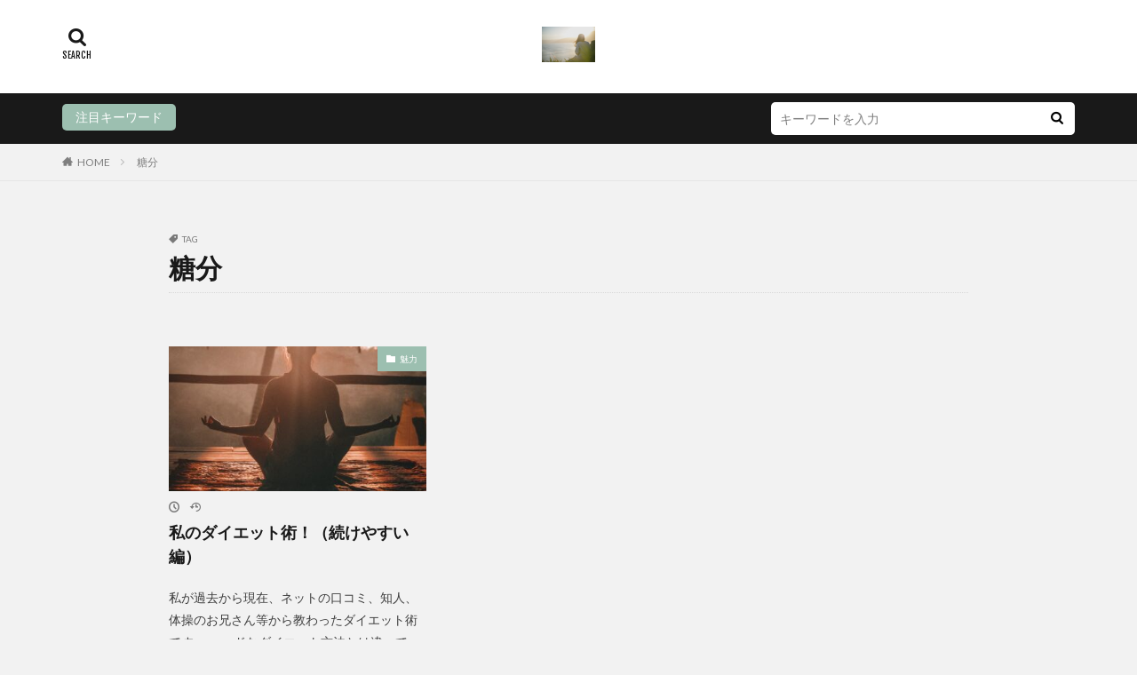

--- FILE ---
content_type: text/html; charset=utf-8
request_url: https://www.google.com/recaptcha/api2/aframe
body_size: 267
content:
<!DOCTYPE HTML><html><head><meta http-equiv="content-type" content="text/html; charset=UTF-8"></head><body><script nonce="f467mgMGWAQEagomwPHKdA">/** Anti-fraud and anti-abuse applications only. See google.com/recaptcha */ try{var clients={'sodar':'https://pagead2.googlesyndication.com/pagead/sodar?'};window.addEventListener("message",function(a){try{if(a.source===window.parent){var b=JSON.parse(a.data);var c=clients[b['id']];if(c){var d=document.createElement('img');d.src=c+b['params']+'&rc='+(localStorage.getItem("rc::a")?sessionStorage.getItem("rc::b"):"");window.document.body.appendChild(d);sessionStorage.setItem("rc::e",parseInt(sessionStorage.getItem("rc::e")||0)+1);localStorage.setItem("rc::h",'1768852896028');}}}catch(b){}});window.parent.postMessage("_grecaptcha_ready", "*");}catch(b){}</script></body></html>